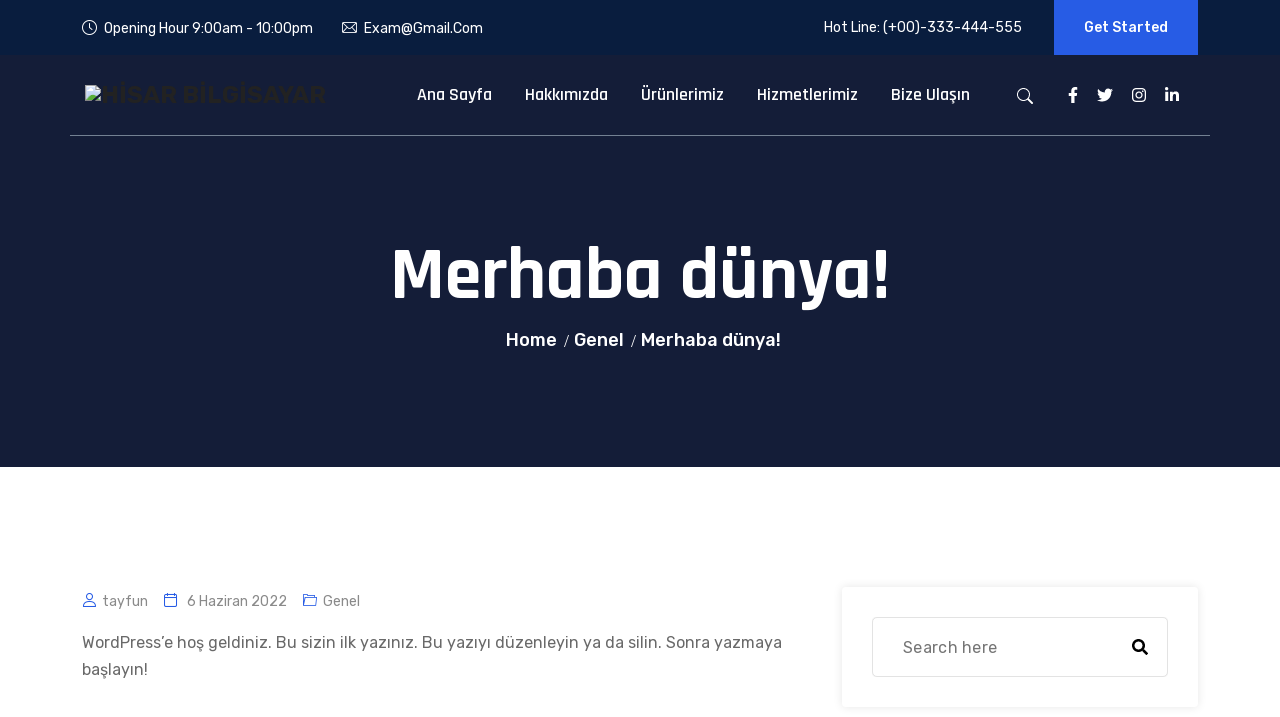

--- FILE ---
content_type: text/html; charset=UTF-8
request_url: https://hisartr.com/merhaba-dunya/
body_size: 12108
content:
<!doctype html>
<html lang="tr">

<head>
    <meta charset="UTF-8">
    <meta name="viewport" content="width=device-width, initial-scale=1">
    <link rel="profile" href="https://gmpg.org/xfn/11">

    <title>Merhaba dünya! &#8211; HİSAR BİLGİSAYAR</title>
<meta name='robots' content='max-image-preview:large' />
<link rel='dns-prefetch' href='//www.googletagmanager.com' />
<link rel='dns-prefetch' href='//use.fontawesome.com' />
<link rel='dns-prefetch' href='//fonts.googleapis.com' />
<link rel="alternate" type="application/rss+xml" title="HİSAR BİLGİSAYAR &raquo; akışı" href="https://hisartr.com/feed/" />
<link rel="alternate" type="application/rss+xml" title="HİSAR BİLGİSAYAR &raquo; yorum akışı" href="https://hisartr.com/comments/feed/" />
<link rel="alternate" type="application/rss+xml" title="HİSAR BİLGİSAYAR &raquo; Merhaba dünya! yorum akışı" href="https://hisartr.com/merhaba-dunya/feed/" />
<link rel="alternate" title="oEmbed (JSON)" type="application/json+oembed" href="https://hisartr.com/wp-json/oembed/1.0/embed?url=https%3A%2F%2Fhisartr.com%2Fmerhaba-dunya%2F" />
<link rel="alternate" title="oEmbed (XML)" type="text/xml+oembed" href="https://hisartr.com/wp-json/oembed/1.0/embed?url=https%3A%2F%2Fhisartr.com%2Fmerhaba-dunya%2F&#038;format=xml" />
		<!-- This site uses the Google Analytics by MonsterInsights plugin v9.5.3 - Using Analytics tracking - https://www.monsterinsights.com/ -->
		<!-- Note: MonsterInsights is not currently configured on this site. The site owner needs to authenticate with Google Analytics in the MonsterInsights settings panel. -->
					<!-- No tracking code set -->
				<!-- / Google Analytics by MonsterInsights -->
		<style id='wp-img-auto-sizes-contain-inline-css' type='text/css'>
img:is([sizes=auto i],[sizes^="auto," i]){contain-intrinsic-size:3000px 1500px}
/*# sourceURL=wp-img-auto-sizes-contain-inline-css */
</style>
<style id='wp-emoji-styles-inline-css' type='text/css'>

	img.wp-smiley, img.emoji {
		display: inline !important;
		border: none !important;
		box-shadow: none !important;
		height: 1em !important;
		width: 1em !important;
		margin: 0 0.07em !important;
		vertical-align: -0.1em !important;
		background: none !important;
		padding: 0 !important;
	}
/*# sourceURL=wp-emoji-styles-inline-css */
</style>
<link rel='stylesheet' id='wp-block-library-css' href='https://hisartr.com/wp-includes/css/dist/block-library/style.min.css?ver=6.9' type='text/css' media='all' />
<style id='wp-block-paragraph-inline-css' type='text/css'>
.is-small-text{font-size:.875em}.is-regular-text{font-size:1em}.is-large-text{font-size:2.25em}.is-larger-text{font-size:3em}.has-drop-cap:not(:focus):first-letter{float:left;font-size:8.4em;font-style:normal;font-weight:100;line-height:.68;margin:.05em .1em 0 0;text-transform:uppercase}body.rtl .has-drop-cap:not(:focus):first-letter{float:none;margin-left:.1em}p.has-drop-cap.has-background{overflow:hidden}:root :where(p.has-background){padding:1.25em 2.375em}:where(p.has-text-color:not(.has-link-color)) a{color:inherit}p.has-text-align-left[style*="writing-mode:vertical-lr"],p.has-text-align-right[style*="writing-mode:vertical-rl"]{rotate:180deg}
/*# sourceURL=https://hisartr.com/wp-includes/blocks/paragraph/style.min.css */
</style>
<style id='global-styles-inline-css' type='text/css'>
:root{--wp--preset--aspect-ratio--square: 1;--wp--preset--aspect-ratio--4-3: 4/3;--wp--preset--aspect-ratio--3-4: 3/4;--wp--preset--aspect-ratio--3-2: 3/2;--wp--preset--aspect-ratio--2-3: 2/3;--wp--preset--aspect-ratio--16-9: 16/9;--wp--preset--aspect-ratio--9-16: 9/16;--wp--preset--color--black: #000000;--wp--preset--color--cyan-bluish-gray: #abb8c3;--wp--preset--color--white: #ffffff;--wp--preset--color--pale-pink: #f78da7;--wp--preset--color--vivid-red: #cf2e2e;--wp--preset--color--luminous-vivid-orange: #ff6900;--wp--preset--color--luminous-vivid-amber: #fcb900;--wp--preset--color--light-green-cyan: #7bdcb5;--wp--preset--color--vivid-green-cyan: #00d084;--wp--preset--color--pale-cyan-blue: #8ed1fc;--wp--preset--color--vivid-cyan-blue: #0693e3;--wp--preset--color--vivid-purple: #9b51e0;--wp--preset--gradient--vivid-cyan-blue-to-vivid-purple: linear-gradient(135deg,rgb(6,147,227) 0%,rgb(155,81,224) 100%);--wp--preset--gradient--light-green-cyan-to-vivid-green-cyan: linear-gradient(135deg,rgb(122,220,180) 0%,rgb(0,208,130) 100%);--wp--preset--gradient--luminous-vivid-amber-to-luminous-vivid-orange: linear-gradient(135deg,rgb(252,185,0) 0%,rgb(255,105,0) 100%);--wp--preset--gradient--luminous-vivid-orange-to-vivid-red: linear-gradient(135deg,rgb(255,105,0) 0%,rgb(207,46,46) 100%);--wp--preset--gradient--very-light-gray-to-cyan-bluish-gray: linear-gradient(135deg,rgb(238,238,238) 0%,rgb(169,184,195) 100%);--wp--preset--gradient--cool-to-warm-spectrum: linear-gradient(135deg,rgb(74,234,220) 0%,rgb(151,120,209) 20%,rgb(207,42,186) 40%,rgb(238,44,130) 60%,rgb(251,105,98) 80%,rgb(254,248,76) 100%);--wp--preset--gradient--blush-light-purple: linear-gradient(135deg,rgb(255,206,236) 0%,rgb(152,150,240) 100%);--wp--preset--gradient--blush-bordeaux: linear-gradient(135deg,rgb(254,205,165) 0%,rgb(254,45,45) 50%,rgb(107,0,62) 100%);--wp--preset--gradient--luminous-dusk: linear-gradient(135deg,rgb(255,203,112) 0%,rgb(199,81,192) 50%,rgb(65,88,208) 100%);--wp--preset--gradient--pale-ocean: linear-gradient(135deg,rgb(255,245,203) 0%,rgb(182,227,212) 50%,rgb(51,167,181) 100%);--wp--preset--gradient--electric-grass: linear-gradient(135deg,rgb(202,248,128) 0%,rgb(113,206,126) 100%);--wp--preset--gradient--midnight: linear-gradient(135deg,rgb(2,3,129) 0%,rgb(40,116,252) 100%);--wp--preset--font-size--small: 13px;--wp--preset--font-size--medium: 20px;--wp--preset--font-size--large: 36px;--wp--preset--font-size--x-large: 42px;--wp--preset--spacing--20: 0.44rem;--wp--preset--spacing--30: 0.67rem;--wp--preset--spacing--40: 1rem;--wp--preset--spacing--50: 1.5rem;--wp--preset--spacing--60: 2.25rem;--wp--preset--spacing--70: 3.38rem;--wp--preset--spacing--80: 5.06rem;--wp--preset--shadow--natural: 6px 6px 9px rgba(0, 0, 0, 0.2);--wp--preset--shadow--deep: 12px 12px 50px rgba(0, 0, 0, 0.4);--wp--preset--shadow--sharp: 6px 6px 0px rgba(0, 0, 0, 0.2);--wp--preset--shadow--outlined: 6px 6px 0px -3px rgb(255, 255, 255), 6px 6px rgb(0, 0, 0);--wp--preset--shadow--crisp: 6px 6px 0px rgb(0, 0, 0);}:where(.is-layout-flex){gap: 0.5em;}:where(.is-layout-grid){gap: 0.5em;}body .is-layout-flex{display: flex;}.is-layout-flex{flex-wrap: wrap;align-items: center;}.is-layout-flex > :is(*, div){margin: 0;}body .is-layout-grid{display: grid;}.is-layout-grid > :is(*, div){margin: 0;}:where(.wp-block-columns.is-layout-flex){gap: 2em;}:where(.wp-block-columns.is-layout-grid){gap: 2em;}:where(.wp-block-post-template.is-layout-flex){gap: 1.25em;}:where(.wp-block-post-template.is-layout-grid){gap: 1.25em;}.has-black-color{color: var(--wp--preset--color--black) !important;}.has-cyan-bluish-gray-color{color: var(--wp--preset--color--cyan-bluish-gray) !important;}.has-white-color{color: var(--wp--preset--color--white) !important;}.has-pale-pink-color{color: var(--wp--preset--color--pale-pink) !important;}.has-vivid-red-color{color: var(--wp--preset--color--vivid-red) !important;}.has-luminous-vivid-orange-color{color: var(--wp--preset--color--luminous-vivid-orange) !important;}.has-luminous-vivid-amber-color{color: var(--wp--preset--color--luminous-vivid-amber) !important;}.has-light-green-cyan-color{color: var(--wp--preset--color--light-green-cyan) !important;}.has-vivid-green-cyan-color{color: var(--wp--preset--color--vivid-green-cyan) !important;}.has-pale-cyan-blue-color{color: var(--wp--preset--color--pale-cyan-blue) !important;}.has-vivid-cyan-blue-color{color: var(--wp--preset--color--vivid-cyan-blue) !important;}.has-vivid-purple-color{color: var(--wp--preset--color--vivid-purple) !important;}.has-black-background-color{background-color: var(--wp--preset--color--black) !important;}.has-cyan-bluish-gray-background-color{background-color: var(--wp--preset--color--cyan-bluish-gray) !important;}.has-white-background-color{background-color: var(--wp--preset--color--white) !important;}.has-pale-pink-background-color{background-color: var(--wp--preset--color--pale-pink) !important;}.has-vivid-red-background-color{background-color: var(--wp--preset--color--vivid-red) !important;}.has-luminous-vivid-orange-background-color{background-color: var(--wp--preset--color--luminous-vivid-orange) !important;}.has-luminous-vivid-amber-background-color{background-color: var(--wp--preset--color--luminous-vivid-amber) !important;}.has-light-green-cyan-background-color{background-color: var(--wp--preset--color--light-green-cyan) !important;}.has-vivid-green-cyan-background-color{background-color: var(--wp--preset--color--vivid-green-cyan) !important;}.has-pale-cyan-blue-background-color{background-color: var(--wp--preset--color--pale-cyan-blue) !important;}.has-vivid-cyan-blue-background-color{background-color: var(--wp--preset--color--vivid-cyan-blue) !important;}.has-vivid-purple-background-color{background-color: var(--wp--preset--color--vivid-purple) !important;}.has-black-border-color{border-color: var(--wp--preset--color--black) !important;}.has-cyan-bluish-gray-border-color{border-color: var(--wp--preset--color--cyan-bluish-gray) !important;}.has-white-border-color{border-color: var(--wp--preset--color--white) !important;}.has-pale-pink-border-color{border-color: var(--wp--preset--color--pale-pink) !important;}.has-vivid-red-border-color{border-color: var(--wp--preset--color--vivid-red) !important;}.has-luminous-vivid-orange-border-color{border-color: var(--wp--preset--color--luminous-vivid-orange) !important;}.has-luminous-vivid-amber-border-color{border-color: var(--wp--preset--color--luminous-vivid-amber) !important;}.has-light-green-cyan-border-color{border-color: var(--wp--preset--color--light-green-cyan) !important;}.has-vivid-green-cyan-border-color{border-color: var(--wp--preset--color--vivid-green-cyan) !important;}.has-pale-cyan-blue-border-color{border-color: var(--wp--preset--color--pale-cyan-blue) !important;}.has-vivid-cyan-blue-border-color{border-color: var(--wp--preset--color--vivid-cyan-blue) !important;}.has-vivid-purple-border-color{border-color: var(--wp--preset--color--vivid-purple) !important;}.has-vivid-cyan-blue-to-vivid-purple-gradient-background{background: var(--wp--preset--gradient--vivid-cyan-blue-to-vivid-purple) !important;}.has-light-green-cyan-to-vivid-green-cyan-gradient-background{background: var(--wp--preset--gradient--light-green-cyan-to-vivid-green-cyan) !important;}.has-luminous-vivid-amber-to-luminous-vivid-orange-gradient-background{background: var(--wp--preset--gradient--luminous-vivid-amber-to-luminous-vivid-orange) !important;}.has-luminous-vivid-orange-to-vivid-red-gradient-background{background: var(--wp--preset--gradient--luminous-vivid-orange-to-vivid-red) !important;}.has-very-light-gray-to-cyan-bluish-gray-gradient-background{background: var(--wp--preset--gradient--very-light-gray-to-cyan-bluish-gray) !important;}.has-cool-to-warm-spectrum-gradient-background{background: var(--wp--preset--gradient--cool-to-warm-spectrum) !important;}.has-blush-light-purple-gradient-background{background: var(--wp--preset--gradient--blush-light-purple) !important;}.has-blush-bordeaux-gradient-background{background: var(--wp--preset--gradient--blush-bordeaux) !important;}.has-luminous-dusk-gradient-background{background: var(--wp--preset--gradient--luminous-dusk) !important;}.has-pale-ocean-gradient-background{background: var(--wp--preset--gradient--pale-ocean) !important;}.has-electric-grass-gradient-background{background: var(--wp--preset--gradient--electric-grass) !important;}.has-midnight-gradient-background{background: var(--wp--preset--gradient--midnight) !important;}.has-small-font-size{font-size: var(--wp--preset--font-size--small) !important;}.has-medium-font-size{font-size: var(--wp--preset--font-size--medium) !important;}.has-large-font-size{font-size: var(--wp--preset--font-size--large) !important;}.has-x-large-font-size{font-size: var(--wp--preset--font-size--x-large) !important;}
/*# sourceURL=global-styles-inline-css */
</style>

<style id='classic-theme-styles-inline-css' type='text/css'>
/*! This file is auto-generated */
.wp-block-button__link{color:#fff;background-color:#32373c;border-radius:9999px;box-shadow:none;text-decoration:none;padding:calc(.667em + 2px) calc(1.333em + 2px);font-size:1.125em}.wp-block-file__button{background:#32373c;color:#fff;text-decoration:none}
/*# sourceURL=/wp-includes/css/classic-themes.min.css */
</style>
<link rel='stylesheet' id='wp-components-css' href='https://hisartr.com/wp-includes/css/dist/components/style.min.css?ver=6.9' type='text/css' media='all' />
<link rel='stylesheet' id='wp-preferences-css' href='https://hisartr.com/wp-includes/css/dist/preferences/style.min.css?ver=6.9' type='text/css' media='all' />
<link rel='stylesheet' id='wp-block-editor-css' href='https://hisartr.com/wp-includes/css/dist/block-editor/style.min.css?ver=6.9' type='text/css' media='all' />
<link rel='stylesheet' id='popup-maker-block-library-style-css' href='https://hisartr.com/wp-content/plugins/popup-maker/dist/packages/block-library-style.css?ver=dbea705cfafe089d65f1' type='text/css' media='all' />
<link rel='stylesheet' id='contact-form-7-css' href='https://hisartr.com/wp-content/plugins/contact-form-7/includes/css/styles.css?ver=6.0.6' type='text/css' media='all' />
<link rel='stylesheet' id='fa5-css' href='https://use.fontawesome.com/releases/v5.13.0/css/all.css?ver=5.13.0' type='text/css' media='all' />
<link rel='stylesheet' id='fa5-v4-shims-css' href='https://use.fontawesome.com/releases/v5.13.0/css/v4-shims.css?ver=5.13.0' type='text/css' media='all' />
<link rel='stylesheet' id='bootstrap-css' href='https://hisartr.com/wp-content/plugins/itechie-core/assets/css/bootstrap.min.css?ver=1.0.0' type='text/css' media='all' />
<link rel='stylesheet' id='animate-css' href='https://hisartr.com/wp-content/plugins/itechie-core/assets/css/animate.min.css?ver=1.0.0' type='text/css' media='all' />
<link rel='stylesheet' id='nice-select-css' href='https://hisartr.com/wp-content/plugins/itechie-core/assets/css/nice-select.min.css?ver=1.0.0' type='text/css' media='all' />
<link rel='stylesheet' id='magnific-css' href='https://hisartr.com/wp-content/plugins/itechie-core/assets/css/magnific.min.css?ver=1.0.0' type='text/css' media='all' />
<link rel='stylesheet' id='owl-css' href='https://hisartr.com/wp-content/plugins/itechie-core/assets/css/owl.min.css?ver=1.0.0' type='text/css' media='all' />
<link rel='stylesheet' id='slick-css' href='https://hisartr.com/wp-content/plugins/itechie-core/assets/css/slick.min.css?ver=1.0.0' type='text/css' media='all' />
<link rel='stylesheet' id='itechie-main-style-css' href='https://hisartr.com/wp-content/plugins/itechie-core/assets/css/style.css?ver=1.0.0' type='text/css' media='all' />
<link rel='stylesheet' id='itechie-font-css' href='//fonts.googleapis.com/css?family=Rajdhani%3A400%2C400i%2C500%2C400ii%2C600%2C600i%2C700%2C700i%7CRubik%3A400%2C400i%2C500%2C500i%2C600%2C600i%2C700%2C700i%26subset%3Dlatin%2Clatin-ext&#038;ver=1.0.3' type='text/css' media='all' />
<link rel='stylesheet' id='itechie-custom-icon-css' href='https://hisartr.com/wp-content/themes/itechie/assets/css/custom-icon.css?ver=1.0.3' type='text/css' media='all' />
<link rel='stylesheet' id='fontawesome-css' href='https://hisartr.com/wp-content/themes/itechie/assets/css/fontawesome.min.css?ver=1.0.3' type='text/css' media='all' />
<link rel='stylesheet' id='itechie-responsive-css' href='https://hisartr.com/wp-content/themes/itechie/assets/css/responsive.css?ver=1.0.3' type='text/css' media='all' />
<link rel='stylesheet' id='itechie-style-css' href='https://hisartr.com/wp-content/themes/itechie/style.css?ver=6.9' type='text/css' media='all' />
<style id='itechie-style-inline-css' type='text/css'>
		.banner-bg-img{
		background-image:url( https://themes.solverwp.com/wp-content/uploads/2022/03/Group-81.svg );
		}

					:root {
			--main-color: #275ce5;
			}

/*# sourceURL=itechie-style-inline-css */
</style>
<link rel='stylesheet' id='csf-google-web-fonts-css' href='//fonts.googleapis.com/css?family=Rubik:400&#038;display=swap' type='text/css' media='all' />
<link rel='stylesheet' id='font-et-line-css' href='https://hisartr.com/wp-content/plugins/itechie-core/assets/css/custom-icon.css?ver=6.9' type='text/css' media='all' />
<script type="text/javascript" src="https://hisartr.com/wp-includes/js/jquery/jquery.min.js?ver=3.7.1" id="jquery-core-js"></script>
<script type="text/javascript" src="https://hisartr.com/wp-includes/js/jquery/jquery-migrate.min.js?ver=3.4.1" id="jquery-migrate-js"></script>

<!-- Site Kit tarafından eklenen Google etiketi (gtag.js) snippet&#039;i -->

<!-- Google Analytics snippet added by Site Kit -->
<script type="text/javascript" src="https://www.googletagmanager.com/gtag/js?id=G-BZG66LZYY2" id="google_gtagjs-js" async></script>
<script type="text/javascript" id="google_gtagjs-js-after">
/* <![CDATA[ */
window.dataLayer = window.dataLayer || [];function gtag(){dataLayer.push(arguments);}
gtag("set","linker",{"domains":["hisartr.com"]});
gtag("js", new Date());
gtag("set", "developer_id.dZTNiMT", true);
gtag("config", "G-BZG66LZYY2");
//# sourceURL=google_gtagjs-js-after
/* ]]> */
</script>

<!-- Site Kit tarafından eklenen Google etiketi (gtag.js) snippet&#039;ini sonlandırın -->
<link rel="https://api.w.org/" href="https://hisartr.com/wp-json/" /><link rel="alternate" title="JSON" type="application/json" href="https://hisartr.com/wp-json/wp/v2/posts/1" /><link rel="EditURI" type="application/rsd+xml" title="RSD" href="https://hisartr.com/xmlrpc.php?rsd" />
<meta name="generator" content="WordPress 6.9" />
<link rel="canonical" href="https://hisartr.com/merhaba-dunya/" />
<link rel='shortlink' href='https://hisartr.com/?p=1' />
<meta name="generator" content="Site Kit by Google 1.154.0" /><link rel="pingback" href="https://hisartr.com/xmlrpc.php">
<!-- Site Kit tarafından eklenen Google AdSense meta etiketleri -->
<meta name="google-adsense-platform-account" content="ca-host-pub-2644536267352236">
<meta name="google-adsense-platform-domain" content="sitekit.withgoogle.com">
<!-- Site Kit tarafından eklenen Google AdSense meta etiketlerine son verin -->
<meta name="generator" content="Elementor 3.29.2; features: additional_custom_breakpoints, e_local_google_fonts; settings: css_print_method-external, google_font-enabled, font_display-auto">
<style type="text/css">.recentcomments a{display:inline !important;padding:0 !important;margin:0 !important;}</style>			<style>
				.e-con.e-parent:nth-of-type(n+4):not(.e-lazyloaded):not(.e-no-lazyload),
				.e-con.e-parent:nth-of-type(n+4):not(.e-lazyloaded):not(.e-no-lazyload) * {
					background-image: none !important;
				}
				@media screen and (max-height: 1024px) {
					.e-con.e-parent:nth-of-type(n+3):not(.e-lazyloaded):not(.e-no-lazyload),
					.e-con.e-parent:nth-of-type(n+3):not(.e-lazyloaded):not(.e-no-lazyload) * {
						background-image: none !important;
					}
				}
				@media screen and (max-height: 640px) {
					.e-con.e-parent:nth-of-type(n+2):not(.e-lazyloaded):not(.e-no-lazyload),
					.e-con.e-parent:nth-of-type(n+2):not(.e-lazyloaded):not(.e-no-lazyload) * {
						background-image: none !important;
					}
				}
			</style>
			<style type="text/css">h1, h2, h3, h4, h5, h6{color:#201654;}p,.single-blog-inner .single-blog-details p{color:#696969;}</style><link rel="icon" href="https://hisartr.com/wp-content/uploads/2022/02/cropped-logo-80x80.png" sizes="32x32" />
<link rel="icon" href="https://hisartr.com/wp-content/uploads/2022/02/cropped-logo-300x300.png" sizes="192x192" />
<link rel="apple-touch-icon" href="https://hisartr.com/wp-content/uploads/2022/02/cropped-logo-300x300.png" />
<meta name="msapplication-TileImage" content="https://hisartr.com/wp-content/uploads/2022/02/cropped-logo-300x300.png" />
		<style type="text/css" id="wp-custom-css">
			/* alamgir */
.footer-area .widget_subscribe button:after {
	content: "\f061";
	position: absolute;
	right: 0;
	font-family: "Font Awesome 5 Free";
	font-weight: 900;
}

.navbar-top.style-3 ul li p span,
.navbar-top.style-3 ul li p svg,
.navbar-top.style-3 ul li p i {
	color: #fff;
}

@media all and (max-width: 1599px) {
		.home-2-counter .single-exp-inner.style-white h2 {
			font-size: 40px !important;
	}
	.home-2-counter .section-title {
		margin-bottom: 40px;
	}
}

@media all and (max-width: 991px) {
	.navbar {
    padding: 4px 0;
	}
	.toggle-btn {
		top: 2px;
	}
	
	.testimonial-nav-slider-2 {
		left: 63% !important;
		bottom: 120px !important;
	}
}
@media all and (max-width: 767px) {
		.testimonial-nav-slider-2 {
    left: 20px !important;
	}
	.testimonial-thumb-2 .single-testimonial-inner .details {
			padding: 30px 20px 124px;
	}
	.testimonial-thumb-2 .thumb .quote-wrap {
    left: -20px;
    right: auto;
    bottom: -20px;
}
}
@media all and (max-width: 575px){
		.td-search-popup.active .search-form {
			visibility: visible;
			opacity: 1;
			width: 90%;
			z-index: 9999;
	}
	.banner-inner.style-white .content br {
		display: none;
	}

}

.bl-gray-1 {
	border-left: 1px solid #CDD1D8;
	padding-left: 20px;
}
.home-2-counter .single-exp-inner.style-white h2 {
	font-size: 80px;
	line-height: 1;
	font-weight: 700;
}
.home-2-counter .section-title {
	margin-bottom: 80px;
}
.navbar-top ul li p,
.navbar-top ul li a {
	text-transform: capitalize;
}
.navbar-top ul li p i {
  margin-right: 7px;
	float: left;
	margin-top: 0px;
	font-size: 15px;
}
.itechie-footer-builder .mc4wp-response {
    position: absolute;
    bottom: 0;
    font-size: 13px;
    color: #fff;
}
.itechie-footer-builder .mc4wp-response p {
    color: #fff;

}

.single-testimonial-inner.style-two.text-center {
    margin-top: 0;
}

.navbar-area .nav-container .logo a img{
	max-width:300px;
}
		</style>
		<link rel='stylesheet' id='elementor-frontend-css' href='https://hisartr.com/wp-content/plugins/elementor/assets/css/frontend.min.css?ver=3.29.2' type='text/css' media='all' />
<link rel='stylesheet' id='elementor-post-344-css' href='https://hisartr.com/wp-content/uploads/elementor/css/post-344.css?ver=1749566918' type='text/css' media='all' />
<link rel='stylesheet' id='elementor-icons-css' href='https://hisartr.com/wp-content/plugins/elementor/assets/lib/eicons/css/elementor-icons.min.css?ver=5.40.0' type='text/css' media='all' />
<link rel='stylesheet' id='elementor-post-7-css' href='https://hisartr.com/wp-content/uploads/elementor/css/post-7.css?ver=1749566891' type='text/css' media='all' />
<link rel='stylesheet' id='elementor-gf-local-roboto-css' href='https://hisartr.com/wp-content/uploads/elementor/google-fonts/css/roboto.css?ver=1749566911' type='text/css' media='all' />
<link rel='stylesheet' id='elementor-gf-local-robotoslab-css' href='https://hisartr.com/wp-content/uploads/elementor/google-fonts/css/robotoslab.css?ver=1749566918' type='text/css' media='all' />
</head>

<body class="wp-singular post-template-default single single-post postid-1 single-format-standard wp-theme-itechie itechie-core elementor-default elementor-kit-7">
        <div id="page" class="site">
        <a class="skip-link screen-reader-text" href="#content">Skip to content</a>

        <div class="itechie-header-builder">
    		<div data-elementor-type="wp-post" data-elementor-id="959" class="elementor elementor-959">
						<section class="elementor-section elementor-top-section elementor-element elementor-element-250ad1c9 elementor-section-full_width elementor-section-height-default elementor-section-height-default" data-id="250ad1c9" data-element_type="section">
						<div class="elementor-container elementor-column-gap-no">
					<div class="elementor-column elementor-col-100 elementor-top-column elementor-element elementor-element-11a3f4d2" data-id="11a3f4d2" data-element_type="column">
			<div class="elementor-widget-wrap elementor-element-populated">
						<div class="elementor-element elementor-element-629e58f5 elementor-widget elementor-widget-itechie-Header-widget" data-id="629e58f5" data-element_type="widget" data-widget_type="itechie-Header-widget.default">
				<div class="elementor-widget-container">
					    <!-- navbar start -->
    <div class="navbar-top style-3">
        <div class="container">
            <div class="row">
                                    <div class="col-lg-6 col-md-8 align-self-center">
                        <ul class="topbar-right text-md-start text-center">
                                                            <li>
                                    <p><i class=" icomoon-time"></i>Opening Hour 9:00am - 10:00pm</p>
                                </li>
                                                            <li>
                                    <p><i class=" icomoon-mail"></i> exam@gmail.com</p>
                                </li>
                                                    </ul>
                    </div>
                                <div class="col-lg-6 col-md-4 d-none d-md-block">
                    <ul class="topbar-right text-md-end text-center">
                                                    <li class="d-none d-lg-inline-block">
                                <p>Hot Line: (+00)-333-444-555</p>
                            </li>
                                                                            <li>
                                <a class="btn btn-base" href="#">Get Started</a>
                            </li>
                                            </ul>
                </div>
            </div>
        </div>
    </div>
    <nav class="navbar navbar-area navbar-area-3 navbar-expand-lg">
        <div class="container nav-container">
            <div class="responsive-mobile-menu">
                <button class="menu toggle-btn d-block d-lg-none" data-target="#itech_main_menu" aria-expanded="false" aria-label="Toggle navigation">
                    <span class="icon-left"></span>
                    <span class="icon-right"></span>
                </button>
            </div>
            <div class="logo">
                <a class="d-none d-lg-inline-block" href="https://hisartr.com/">
                                            <img width="100" height="54" src="https://themes.solverwp.com/wp-content/uploads/2022/02/logo-2.png" alt="HİSAR BİLGİSAYAR">
                                    </a>
                <a class="d-lg-none d-inline-block" href="https://hisartr.com/">
                                            <img width="100" height="54" src="https://themes.solverwp.com/wp-content/uploads/2022/01/logo-1.png" alt="HİSAR BİLGİSAYAR">
                                    </a>
            </div>
                            <div class="nav-right-part nav-right-part-mobile">
                    <a class="search-bar-btn" href="#">
                        <i class="fa fa-search"></i>
                    </a>
                </div>
                        <div class="collapse navbar-collapse" id="itech_main_menu">
                <ul id="menu-main" class="navbar-nav menu-open text-lg-end"><li id="menu-item-1828" class="menu-item menu-item-type-custom menu-item-object-custom menu-item-1828"><a href="#">ana sayfa</a></li>
<li id="menu-item-1829" class="menu-item menu-item-type-custom menu-item-object-custom menu-item-1829"><a href="#">hakkımızda</a></li>
<li id="menu-item-1830" class="menu-item menu-item-type-custom menu-item-object-custom menu-item-1830"><a href="#">ürünlerimiz</a></li>
<li id="menu-item-1831" class="menu-item menu-item-type-custom menu-item-object-custom menu-item-1831"><a href="#">hizmetlerimiz</a></li>
<li id="menu-item-1880" class="menu-item menu-item-type-post_type menu-item-object-page menu-item-1880"><a href="https://hisartr.com/iletisim/">Bize Ulaşın</a></li>
</ul>            </div>
            <div class="nav-right-part nav-right-part-desktop align-self-center">
                                    <a class="search-bar-btn" href="#">
                        <svg xmlns="http://www.w3.org/2000/svg" width="16.087" height="16.087" viewBox="0 0 16.087 16.087">
                            <g id="Search" transform="translate(-991 -113)">
                                <path id="Vector" d="M11.806,10.4a6.535,6.535,0,1,0-1.4,1.406h0a1.163,1.163,0,0,0,.1.116l3.871,3.871a1.006,1.006,0,0,0,1.423-1.422L11.922,10.5a1.02,1.02,0,0,0-.116-.1Zm.259-3.865a5.53,5.53,0,1,1-1.62-3.911A5.531,5.531,0,0,1,12.066,6.534Z" transform="translate(991 113)" fill="#fff" />
                            </g>
                        </svg>
                    </a>
                                                    <span class="social-area mx-3">
                                                    <a href="#"><i class="fab fa-facebook-f" aria-hidden="true"></i></a>
                                                    <a href="#"><i class="fab fa-twitter" aria-hidden="true"></i></a>
                                                    <a href="#"><i class="fab fa-instagram" aria-hidden="true"></i></a>
                                                    <a href="#"><i class="fab fa-linkedin-in" aria-hidden="true"></i></a>
                                            </span>
                            </div>
        </div>
    </nav>
    <!-- navbar end -->
				</div>
				</div>
					</div>
		</div>
					</div>
		</section>
				</div>
		</div>
        <div id="content" class="site-content">

            
				<div class="breadcrumb-area bg-black bg-relative">
					<div class="banner-bg-img"></div>
					<div class="container">
						<div class="row justify-content-center">
							<div class="col-12">
								<div class="breadcrumb-inner text-center">
									<h2 class="page-title">Merhaba dünya!</h2><ul class="page-list"><li><a href="https://hisartr.com/  " rel="v:url">Home</a></li> <li><a rel="v:url" href="https://hisartr.com/category/genel/">Genel</a></li> <li class="current">Merhaba dünya!</li> </ul>
								</div>
							</div>
						</div>
					</div>
				</div>
<div id="primary" class="content-area itechie-blog-details">
    <main id="main" class="site-main">
        <div class="blog-area pd-top-120 pd-bottom-120">
            <div class="container">
                <div class="row">
                    <div class="col-lg-8">
                        <div class="blog-details-page-content">
                            <article id="post-1" class="post-1 post type-post status-publish format-standard hentry category-genel">

	<div class="single-blog-inner ">

		
		<div class="details">
							<ul class="blog-meta">
					<li><span class="byline"> <span class="author vcard"><i aria-hidden="true" class=" icomoon-user-2"></i><a class="url fn n" href="https://hisartr.com/author/tayfun/">tayfun</a></span></span></li>
					<li><span class="date"><i aria-hidden="true" class=" icomoon-calendar-2"></i> <a href="https://hisartr.com/merhaba-dunya/" rel="bookmark"><time class="entry-date published updated" datetime="2022-06-06T09:30:12+03:00">6 Haziran 2022</time></a></span></li>
											<li><i aria-hidden="true" class=" icomoon-folder-2"></i><a href="https://hisartr.com/category/genel/" rel="category tag">Genel</a></li>
									</ul>
						
<p>WordPress&#8217;e hoş geldiniz. Bu sizin ilk yazınız. Bu yazıyı düzenleyin ya da silin. Sonra yazmaya başlayın!</p>

			<footer class="entry-footer">
							</footer><!-- .entry-footer -->


		</div>
	</div>

</article>
<div id="comments" class="blog-comment">

		<div class="blog-comment-form">
			<div id="respond" class="comment-respond">
		<div class="mb-2"><h3 class="mb-0">Leave A Comment <small><a rel="nofollow" id="cancel-comment-reply-link" href="/merhaba-dunya/#respond" style="display:none;">Cancel</a></small></h3></div><p class="must-log-in">Yorum yapabilmek için <a href="https://hisartr.com/yonetim/?redirect_to=https%3A%2F%2Fhisartr.com%2Fmerhaba-dunya%2F">oturum açmalısınız</a>.</p>	</div><!-- #respond -->
		</div> <!-- comment fomr -->
</div><!-- #comments -->                        </div>
                    </div>
                                            <div class="col-lg-4">
                            
<div class="td-sidebar">
	<div id="search-2" class="widget widget_search widget-border"><form action="https://hisartr.com/" method="get">
    <div class="widget-search">
        <div class="single-search-inner">
            <input type="text" placeholder="Search here" name="s" value="">
            <button><i class="fa fa-search"></i></button>
        </div>
    </div>
</form></div>
		<div id="recent-posts-2" class="widget widget_recent_entries widget-border">
		<h4 class="widget-title">Son Yazılar</h4>
		<ul>
											<li>
					<a href="https://hisartr.com/merhaba-dunya/" aria-current="page">Merhaba dünya!</a>
									</li>
					</ul>

		</div><div id="recent-comments-2" class="widget widget_recent_comments widget-border"><h4 class="widget-title">Son yorumlar</h4><ul id="recentcomments"></ul></div><div id="archives-2" class="widget widget_archive widget-border"><h4 class="widget-title">Arşivler</h4>
			<ul>
					<li><a href='https://hisartr.com/2022/06/'>Haziran 2022</a></li>
			</ul>

			</div><div id="categories-2" class="widget widget_categories widget-border"><h4 class="widget-title">Kategoriler</h4>
			<ul>
					<li class="cat-item cat-item-1"><a href="https://hisartr.com/category/genel/">Genel</a>
</li>
			</ul>

			</div><div id="meta-2" class="widget widget_meta widget-border"><h4 class="widget-title">Üst veri</h4>
		<ul>
						<li><a href="https://hisartr.com/yonetim/">Oturum aç</a></li>
			<li><a href="https://hisartr.com/feed/">Kayıt akışı</a></li>
			<li><a href="https://hisartr.com/comments/feed/">Yorum akışı</a></li>

			<li><a href="https://tr.wordpress.org/">WordPress.org</a></li>
		</ul>

		</div><div id="itechie_recent_post_widget-1" class="widget widget-recent-post widget-border"><h4 class="widget-title">Recent News </h4>      <ul>
                    <li>
              <div class="media">
                                <div class="media-body align-self-center">
                  <h6 class="title"><a href="https://hisartr.com/merhaba-dunya/">Merhaba dünya!</a></h6>
                  <div class="post-info"><i class="far fa-calendar-alt"></i><span>06 Haziran</span></div>
                </div>
              </div>
            </li>
              </ul>
</div></div><!-- #secondary -->                        </div>
                                    </div>
            </div>
        </div>
    </main><!-- #main -->
</div><!-- #primary -->

</div><!-- #content -->


<div class="itechie-footer-builder">
    		<div data-elementor-type="wp-post" data-elementor-id="344" class="elementor elementor-344">
						<section class="elementor-section elementor-top-section elementor-element elementor-element-5f54d1e elementor-section-full_width elementor-section-height-default elementor-section-height-default" data-id="5f54d1e" data-element_type="section" data-settings="{&quot;background_background&quot;:&quot;classic&quot;}">
						<div class="elementor-container elementor-column-gap-default">
					<div class="elementor-column elementor-col-100 elementor-top-column elementor-element elementor-element-3ae8bb1" data-id="3ae8bb1" data-element_type="column">
			<div class="elementor-widget-wrap elementor-element-populated">
						<div class="elementor-element elementor-element-69bb30f elementor-widget elementor-widget-text-editor" data-id="69bb30f" data-element_type="widget" data-widget_type="text-editor.default">
				<div class="elementor-widget-container">
									<p>2022 Hisar Bilgisayar &#8211; Tüm hakları saklıdır. Webmaster : <a href="https://www.denizsoft.net">Denizsoft</a></p>								</div>
				</div>
					</div>
		</div>
					</div>
		</section>
				</div>
		</div>
				<!-- back to top area start -->
				<div class="back-to-top">
					<span class="back-top"><i class="fa fa-angle-up"></i></span>
				</div>
				<!-- back to top area end -->

			</div><!-- #page -->

<script type="speculationrules">
{"prefetch":[{"source":"document","where":{"and":[{"href_matches":"/*"},{"not":{"href_matches":["/wp-*.php","/wp-admin/*","/wp-content/uploads/*","/wp-content/*","/wp-content/plugins/*","/wp-content/themes/itechie/*","/*\\?(.+)"]}},{"not":{"selector_matches":"a[rel~=\"nofollow\"]"}},{"not":{"selector_matches":".no-prefetch, .no-prefetch a"}}]},"eagerness":"conservative"}]}
</script>
			<div class="td-search-popup" id="td-search-popup">
				<form action="https://hisartr.com/" class="search-form">
					<div class="form-group">
						<input type="text" name="s" class="form-control" placeholder="Search....." value="">
					</div>
					<button type="submit" class="submit-btn"><i class="fa fa-search"></i></button>
				</form>
			</div>
			<div class="body-overlay" id="body-overlay"></div>
			<script>
				const lazyloadRunObserver = () => {
					const lazyloadBackgrounds = document.querySelectorAll( `.e-con.e-parent:not(.e-lazyloaded)` );
					const lazyloadBackgroundObserver = new IntersectionObserver( ( entries ) => {
						entries.forEach( ( entry ) => {
							if ( entry.isIntersecting ) {
								let lazyloadBackground = entry.target;
								if( lazyloadBackground ) {
									lazyloadBackground.classList.add( 'e-lazyloaded' );
								}
								lazyloadBackgroundObserver.unobserve( entry.target );
							}
						});
					}, { rootMargin: '200px 0px 200px 0px' } );
					lazyloadBackgrounds.forEach( ( lazyloadBackground ) => {
						lazyloadBackgroundObserver.observe( lazyloadBackground );
					} );
				};
				const events = [
					'DOMContentLoaded',
					'elementor/lazyload/observe',
				];
				events.forEach( ( event ) => {
					document.addEventListener( event, lazyloadRunObserver );
				} );
			</script>
			<script type="text/javascript" src="https://hisartr.com/wp-includes/js/dist/hooks.min.js?ver=dd5603f07f9220ed27f1" id="wp-hooks-js"></script>
<script type="text/javascript" src="https://hisartr.com/wp-includes/js/dist/i18n.min.js?ver=c26c3dc7bed366793375" id="wp-i18n-js"></script>
<script type="text/javascript" id="wp-i18n-js-after">
/* <![CDATA[ */
wp.i18n.setLocaleData( { 'text direction\u0004ltr': [ 'ltr' ] } );
//# sourceURL=wp-i18n-js-after
/* ]]> */
</script>
<script type="text/javascript" src="https://hisartr.com/wp-content/plugins/contact-form-7/includes/swv/js/index.js?ver=6.0.6" id="swv-js"></script>
<script type="text/javascript" id="contact-form-7-js-translations">
/* <![CDATA[ */
( function( domain, translations ) {
	var localeData = translations.locale_data[ domain ] || translations.locale_data.messages;
	localeData[""].domain = domain;
	wp.i18n.setLocaleData( localeData, domain );
} )( "contact-form-7", {"translation-revision-date":"2024-07-22 17:28:11+0000","generator":"GlotPress\/4.0.1","domain":"messages","locale_data":{"messages":{"":{"domain":"messages","plural-forms":"nplurals=2; plural=n > 1;","lang":"tr"},"This contact form is placed in the wrong place.":["Bu ileti\u015fim formu yanl\u0131\u015f yere yerle\u015ftirilmi\u015f."],"Error:":["Hata:"]}},"comment":{"reference":"includes\/js\/index.js"}} );
//# sourceURL=contact-form-7-js-translations
/* ]]> */
</script>
<script type="text/javascript" id="contact-form-7-js-before">
/* <![CDATA[ */
var wpcf7 = {
    "api": {
        "root": "https:\/\/hisartr.com\/wp-json\/",
        "namespace": "contact-form-7\/v1"
    }
};
//# sourceURL=contact-form-7-js-before
/* ]]> */
</script>
<script type="text/javascript" src="https://hisartr.com/wp-content/plugins/contact-form-7/includes/js/index.js?ver=6.0.6" id="contact-form-7-js"></script>
<script type="text/javascript" src="https://hisartr.com/wp-content/plugins/itechie-core/assets/js/bootstrap.min.js?ver=1.0.0" id="bootstrap-js"></script>
<script type="text/javascript" src="https://hisartr.com/wp-content/plugins/itechie-core/assets/js/nice-select.min.js?ver=1.0.0" id="nice-select-js"></script>
<script type="text/javascript" src="https://hisartr.com/wp-content/plugins/itechie-core/assets/js/magnific.min.js?ver=1.0.0" id="magnific-js"></script>
<script type="text/javascript" src="https://hisartr.com/wp-content/plugins/itechie-core/assets/js/owl.min.js?ver=1.0.0" id="owl-js"></script>
<script type="text/javascript" src="https://hisartr.com/wp-content/plugins/itechie-core/assets/js/slick.min.js?ver=1.0.0" id="slick-js"></script>
<script type="text/javascript" src="https://hisartr.com/wp-content/plugins/itechie-core/assets/js/tweenmax.min.js?ver=1.0.0" id="tweenmax-js"></script>
<script type="text/javascript" src="https://hisartr.com/wp-content/plugins/itechie-core/assets/js/isotope.min.js?ver=1.0.0" id="isotope-js"></script>
<script type="text/javascript" src="https://hisartr.com/wp-content/plugins/itechie-core/assets/js/imageload.min.js?ver=1.0.0" id="imageload-js"></script>
<script type="text/javascript" src="https://hisartr.com/wp-content/plugins/itechie-core/assets/js/elementor-script.js?ver=1.0.0" id="itechie-elementor-js-js"></script>
<script type="text/javascript" src="https://hisartr.com/wp-content/themes/itechie/assets/js/fontawesome.min.js?ver=1.0.3" id="fontawesome-js"></script>
<script type="text/javascript" src="https://hisartr.com/wp-content/themes/itechie/assets/js/main.js?ver=1.0.3" id="itechie-main-script-js"></script>
<script type="text/javascript" src="https://hisartr.com/wp-includes/js/comment-reply.min.js?ver=6.9" id="comment-reply-js" async="async" data-wp-strategy="async" fetchpriority="low"></script>
<script type="text/javascript" src="https://hisartr.com/wp-content/plugins/elementor/assets/js/webpack.runtime.min.js?ver=3.29.2" id="elementor-webpack-runtime-js"></script>
<script type="text/javascript" src="https://hisartr.com/wp-content/plugins/elementor/assets/js/frontend-modules.min.js?ver=3.29.2" id="elementor-frontend-modules-js"></script>
<script type="text/javascript" src="https://hisartr.com/wp-includes/js/jquery/ui/core.min.js?ver=1.13.3" id="jquery-ui-core-js"></script>
<script type="text/javascript" id="elementor-frontend-js-before">
/* <![CDATA[ */
var elementorFrontendConfig = {"environmentMode":{"edit":false,"wpPreview":false,"isScriptDebug":false},"i18n":{"shareOnFacebook":"Facebook\u2019ta payla\u015f","shareOnTwitter":"Twitter\u2019da payla\u015f\u0131n","pinIt":"Sabitle","download":"\u0130ndir","downloadImage":"G\u00f6rseli indir","fullscreen":"Tam Ekran","zoom":"Yak\u0131nla\u015ft\u0131r","share":"Payla\u015f","playVideo":"Videoyu Oynat","previous":"\u00d6nceki","next":"Sonraki","close":"Kapat","a11yCarouselPrevSlideMessage":"\u00d6nceki Slayt","a11yCarouselNextSlideMessage":"Sonraki Slayt","a11yCarouselFirstSlideMessage":"Bu ilk slayt","a11yCarouselLastSlideMessage":"Bu son slayt","a11yCarouselPaginationBulletMessage":"Slayta Git"},"is_rtl":false,"breakpoints":{"xs":0,"sm":480,"md":768,"lg":1025,"xl":1440,"xxl":1600},"responsive":{"breakpoints":{"mobile":{"label":"Mobil Portre","value":767,"default_value":767,"direction":"max","is_enabled":true},"mobile_extra":{"label":"Mobil G\u00f6r\u00fcn\u00fcm\u00fc","value":880,"default_value":880,"direction":"max","is_enabled":false},"tablet":{"label":"Tablet Portresi","value":1024,"default_value":1024,"direction":"max","is_enabled":true},"tablet_extra":{"label":"Tablet G\u00f6r\u00fcn\u00fcm\u00fc","value":1200,"default_value":1200,"direction":"max","is_enabled":false},"laptop":{"label":"Diz\u00fcst\u00fc bilgisayar","value":1366,"default_value":1366,"direction":"max","is_enabled":false},"widescreen":{"label":"Geni\u015f ekran","value":2400,"default_value":2400,"direction":"min","is_enabled":false}},"hasCustomBreakpoints":false},"version":"3.29.2","is_static":false,"experimentalFeatures":{"additional_custom_breakpoints":true,"e_local_google_fonts":true,"editor_v2":true,"home_screen":true,"cloud-library":true,"e_opt_in_v4_page":true},"urls":{"assets":"https:\/\/hisartr.com\/wp-content\/plugins\/elementor\/assets\/","ajaxurl":"https:\/\/hisartr.com\/wp-admin\/admin-ajax.php","uploadUrl":"https:\/\/hisartr.com\/wp-content\/uploads"},"nonces":{"floatingButtonsClickTracking":"8200467a73"},"swiperClass":"swiper","settings":{"page":[],"editorPreferences":[]},"kit":{"active_breakpoints":["viewport_mobile","viewport_tablet"],"global_image_lightbox":"yes","lightbox_enable_counter":"yes","lightbox_enable_fullscreen":"yes","lightbox_enable_zoom":"yes","lightbox_enable_share":"yes","lightbox_title_src":"title","lightbox_description_src":"description"},"post":{"id":1,"title":"Merhaba%20d%C3%BCnya%21%20%E2%80%93%20H%C4%B0SAR%20B%C4%B0LG%C4%B0SAYAR","excerpt":"","featuredImage":false}};
//# sourceURL=elementor-frontend-js-before
/* ]]> */
</script>
<script type="text/javascript" src="https://hisartr.com/wp-content/plugins/elementor/assets/js/frontend.min.js?ver=3.29.2" id="elementor-frontend-js"></script>
<script id="wp-emoji-settings" type="application/json">
{"baseUrl":"https://s.w.org/images/core/emoji/17.0.2/72x72/","ext":".png","svgUrl":"https://s.w.org/images/core/emoji/17.0.2/svg/","svgExt":".svg","source":{"concatemoji":"https://hisartr.com/wp-includes/js/wp-emoji-release.min.js?ver=6.9"}}
</script>
<script type="module">
/* <![CDATA[ */
/*! This file is auto-generated */
const a=JSON.parse(document.getElementById("wp-emoji-settings").textContent),o=(window._wpemojiSettings=a,"wpEmojiSettingsSupports"),s=["flag","emoji"];function i(e){try{var t={supportTests:e,timestamp:(new Date).valueOf()};sessionStorage.setItem(o,JSON.stringify(t))}catch(e){}}function c(e,t,n){e.clearRect(0,0,e.canvas.width,e.canvas.height),e.fillText(t,0,0);t=new Uint32Array(e.getImageData(0,0,e.canvas.width,e.canvas.height).data);e.clearRect(0,0,e.canvas.width,e.canvas.height),e.fillText(n,0,0);const a=new Uint32Array(e.getImageData(0,0,e.canvas.width,e.canvas.height).data);return t.every((e,t)=>e===a[t])}function p(e,t){e.clearRect(0,0,e.canvas.width,e.canvas.height),e.fillText(t,0,0);var n=e.getImageData(16,16,1,1);for(let e=0;e<n.data.length;e++)if(0!==n.data[e])return!1;return!0}function u(e,t,n,a){switch(t){case"flag":return n(e,"\ud83c\udff3\ufe0f\u200d\u26a7\ufe0f","\ud83c\udff3\ufe0f\u200b\u26a7\ufe0f")?!1:!n(e,"\ud83c\udde8\ud83c\uddf6","\ud83c\udde8\u200b\ud83c\uddf6")&&!n(e,"\ud83c\udff4\udb40\udc67\udb40\udc62\udb40\udc65\udb40\udc6e\udb40\udc67\udb40\udc7f","\ud83c\udff4\u200b\udb40\udc67\u200b\udb40\udc62\u200b\udb40\udc65\u200b\udb40\udc6e\u200b\udb40\udc67\u200b\udb40\udc7f");case"emoji":return!a(e,"\ud83e\u1fac8")}return!1}function f(e,t,n,a){let r;const o=(r="undefined"!=typeof WorkerGlobalScope&&self instanceof WorkerGlobalScope?new OffscreenCanvas(300,150):document.createElement("canvas")).getContext("2d",{willReadFrequently:!0}),s=(o.textBaseline="top",o.font="600 32px Arial",{});return e.forEach(e=>{s[e]=t(o,e,n,a)}),s}function r(e){var t=document.createElement("script");t.src=e,t.defer=!0,document.head.appendChild(t)}a.supports={everything:!0,everythingExceptFlag:!0},new Promise(t=>{let n=function(){try{var e=JSON.parse(sessionStorage.getItem(o));if("object"==typeof e&&"number"==typeof e.timestamp&&(new Date).valueOf()<e.timestamp+604800&&"object"==typeof e.supportTests)return e.supportTests}catch(e){}return null}();if(!n){if("undefined"!=typeof Worker&&"undefined"!=typeof OffscreenCanvas&&"undefined"!=typeof URL&&URL.createObjectURL&&"undefined"!=typeof Blob)try{var e="postMessage("+f.toString()+"("+[JSON.stringify(s),u.toString(),c.toString(),p.toString()].join(",")+"));",a=new Blob([e],{type:"text/javascript"});const r=new Worker(URL.createObjectURL(a),{name:"wpTestEmojiSupports"});return void(r.onmessage=e=>{i(n=e.data),r.terminate(),t(n)})}catch(e){}i(n=f(s,u,c,p))}t(n)}).then(e=>{for(const n in e)a.supports[n]=e[n],a.supports.everything=a.supports.everything&&a.supports[n],"flag"!==n&&(a.supports.everythingExceptFlag=a.supports.everythingExceptFlag&&a.supports[n]);var t;a.supports.everythingExceptFlag=a.supports.everythingExceptFlag&&!a.supports.flag,a.supports.everything||((t=a.source||{}).concatemoji?r(t.concatemoji):t.wpemoji&&t.twemoji&&(r(t.twemoji),r(t.wpemoji)))});
//# sourceURL=https://hisartr.com/wp-includes/js/wp-emoji-loader.min.js
/* ]]> */
</script>
</body>

</html>

--- FILE ---
content_type: text/css
request_url: https://hisartr.com/wp-content/themes/itechie/style.css?ver=6.9
body_size: 5334
content:
/*!
Theme Name: Itechie
Theme URI: https://themeforest.net/user/solverwp
Author: SOLVERWP
Author URI: https://solverwp.com/
Description: Itechie – Itechie is typically designed for the IT sector and businesses providing IT services. It offers many various possibilities which will help you easily create a beautiful, stunning and unique website.
Version: 1.0.3
License: GNU General Public License v2 or later
License URI: LICENSE
Text Domain: itechie
Tags: custom-background, custom-logo, custom-menu, featured-images, threaded-comments, translation-ready
Requires at least: 5.3
Requires PHP: 5.6
Tested up to: 5.9
License: GNU General Public License v2 or later
License URI: LICENSE

This theme, like WordPress, is licensed under the GPL.
Use it to make something cool, have fun, and share what you've learned with others.

itechie is based on Underscores https://underscores.me/, (C) 2012-2017 Automattic, Inc.
Underscores is distributed under the terms of the GNU GPL v2 or later.

*/
/* 
unit test 
 */

@media screen and (max-width: 782px) {
  .admin-bar .navbar-area {
    top: 46;
  }
}

@media only screen and (max-width: 600px) {
  .admin-bar .navbar-area.nav-fixed {
    top: 0;
  }
}

.blog-comment .media .media-body h5 span {
  font-size: 18px;
  font-weight: 700;
  color: #14212b;
}


.gallery-caption {
  display: block;
}

.bypostauthor {
  display: block;
}



.blog-details-page-inner .meta {
  display: block;
  width: 100%;
  overflow: hidden;
}

.itechie-blog-details a.wp-block-button__link,
.itechie-blog-details a.wp-block-button__link:hover,
p.wp-block-cover-text strong,
.wp-block-cover p:not(.has-text-color) {
  color: #fff;
}

.wp-block-quote:not(.is-large):not(.is-style-large) {
  border-left: 2px solid var(--main-color);
  padding-left: 1em;
  border-radius: 5px;
}

.wp-block-pullquote {
  border-top: 4px solid #555d66;
  border-bottom: 4px solid #555d66;
  color: #40464d;
}

.wp-block-pullquote {
  border-top: 4px solid #555d66;
  border-bottom: 4px solid #555d66;
  color: #40464d;
}

blockquote:not([class]) {
  border-left: 5px solid var(--main-color);
  padding: 20px;
  color: #4A4A4A;
  font-weight: 600;
  background: #FAFAFA;
}


blockquote p,
.wp-block-quote p {
  padding-top: 30px;
  padding-bottom: 30px;
}


blockquote::before,
.wp-block-quote::before {
  content: '\f10d';
  font-family: "Font Awesome 5 Free";
  font-weight: 900;
  position: absolute;
  transform: rotate(180deg);
  font-size: 16px;
}

pre {
  display: block;
  padding: 9.5px;
  margin: 0 0 10px;
  font-size: 13px;
  line-height: 1.42857143;
  color: #333;
  word-break: break-all;
  word-wrap: break-word;
  background-color: #f5f5f5;
  border: 1px solid #ccc;
  border-radius: 4px;
}

table {
  width: 100%;
  max-width: 100%;
  margin-bottom: 25px;
}

table {
  background-color: transparent;
}

table {
  border-spacing: 0;
  border-collapse: collapse;
}

thead {
  display: table-header-group;
  vertical-align: middle;
  border-color: inherit;
}

tr {
  display: table-row;
  vertical-align: inherit;
  border-color: inherit;
}

table>tbody>tr>td,
table>tbody>tr>th,
table>tfoot>tr>td,
table>tfoot>tr>th,
table>thead>tr>td,
table>thead>tr>th {
  padding: 8px;
  vertical-align: middle;
  border: 1px solid #ddd;
  border-top: 1px solid #ddd;
}

th {
  text-align: left;
}

.wp-block-table.is-style-stripes tbody tr:nth-child(odd) {
  background-color: #f0f0f0;
}

.wp-block-table.is-style-stripes td {
  border-color: #ddd;
}

.single-post-wrap.style-overlay .thumb img {
  max-width: 100%;
}

/*--------------------------------------------------------------
## Galleries
--------------------------------------------------------------*/
.gallery {
  margin-bottom: 1.5em;
}

.gallery-item {
  display: inline-block;
  text-align: center;
  vertical-align: top;
  width: 100%;

}

.gallery-columns-2 .gallery-item {
  max-width: 50%;
}

.gallery-columns-3 .gallery-item {
  max-width: 33.33%;
}

.gallery-columns-4 .gallery-item {
  max-width: 25%;
}

.gallery-columns-5 .gallery-item {
  max-width: 20%;
}

.gallery-columns-6 .gallery-item {
  max-width: 16.66%;
}

.gallery-columns-7 .gallery-item {
  max-width: 11.28%;
  margin: 5px;
}

.gallery-columns-8 .gallery-item {
  max-width: 9.5%;
  margin: 5px;
}

.gallery-columns-9 .gallery-item {
  max-width: 8.11%;
  margin: 5px;
}

.gallery-caption {
  display: block;
}

.blog-comment .media {
  align-items: end;
  margin-bottom: 35px;
}

/********* new style **********/


.is-style-outline>.wp-block-button__link:not(.has-background):hover {
  background: #32373c;
}

img {
  height: auto !important;
}

.widget_archive select,
.widget_archive .nice-select {
  width: 100%;
}

.widget_calendar {
  overflow: hidden;
}

.widget select {
  width: 100%;
  height: 40px;
  line-height: 40px;
  padding: 0 8px;
}

.single-search-inner {
  position: relative;
  background: #F5F5F5;
  border-radius: 4px;
}

.single-search-inner input {
  letter-spacing: 0.3px;
  color: #5B6880;
  width: 100%;
  font-weight: 400;
  border: 0;
  background: transparent;
  padding: 0 60px 0 24px;
  height: 55px;
  line-height: 55px;
  border: 0 !important;
}

.single-search-inner button {
  position: absolute;
  right: 0;
  border: 0;
  background: transparent;
  cursor: pointer;
  font-size: 16px;
  padding: 0 20px;
  height: 59px;
  line-height: 62px;
  top: 0;
  right: 0;
}

table {
  border-collapse: separate;
  border-spacing: 0;
  border-width: 1px 0 0 1px;
  margin: 0 0 1.75em;
  table-layout: fixed;
  width: 100%;
}


.td-sidebar .widget:last-child,
.td-sidebar .widget:last-child ul {
  margin-bottom: 0;
}

/* new added */

.navbar-area.default {
  position: relative;
}

.navbar-area.default .nav-container.navbar-bg {
  padding-left: 15px;
}

.navbar-area.default .nav-container .navbar-collapse .navbar-nav>li:last-child {
  margin-right: 0;
}

.navbar-area .nav-container .logo a {
  color: #222;
  text-transform: uppercase;
}

.navbar-area.default .nav-container.navbar-bg:after {
  width: 100%;
}

@media (min-width: 992px) {
  .navbar-area.default .nav-container .navbar-collapse .navbar-nav {
    height: 80px;
    line-height: 80px;
  }
}



.default-footer {
  background-color: #091D3E;
}

/* unit */

.single-blog-inner {
  position: relative;
}

.blog-area .tag-sticky-2 .single-blog-inner:before,
.blog-area .sticky .single-blog-inner:before {
  position: absolute;
  right: 0px;
  content: "";
  width: 40px;
  height: 40px;
  background-color: var(--main-color);
  z-index: 10;
  clip-path: polygon(50% 0%, 100% 0, 100% 100%, 50% 50%, 0 100%, 0 0);
}


.wp-block-button:not(.wp-block-button.align-left) {
  margin-bottom: 20px;
}

a.wp-block-button__link {
  background-color: #04000b;
  color: #fff;
}

.blog-details-page-content .wp-block-button a:hover {
  background-color: var(--main-color);
  border-color: var(--main-color);
  color: #ffffff;
}

.blog-details-page-content .wp-block-button.is-style-outline a:hover {
  background-color: var(--main-color);
  border-color: var(--main-color);
  color: #fff;
}

.blog-details-page-content .wp-block-cover {
  margin-bottom: 32px;
}


/* block widget */


.wp-block-archives-list li {
  display: flex;
  align-items: center;
  color: #717178;
  position: relative;
  line-height: 34px;
  font-size: 16px;
  text-transform: capitalize;
  color: #717178;
  transition: all 0.3s ease;
  z-index: 1;
}


.wp-block-archives-list li a {
  color: inherit;
  transition: all 500ms ease;
}

.wp-block-archives.wp-block-archives-list {
  margin: 0;
  padding: 0;
  list-style: none;
  margin-bottom: 30px;
}

.wp-block-categories-dropdown select,
.wp-block-archives-dropdown select {
  width: 100%;
  height: 60px;
  background-color: #f1f1f5;
  border: 1px solid #f1f1f5;
  outline: none;
  color: #717178;
  font-size: 16px;
  font-weight: 500;
  padding-left: 30px;
  -moz-appearance: none;
  -webkit-appearance: none;
  appearance: none;
  background-image: url('data:image/svg+xml;utf8,<svg version="1.1" xmlns="http://www.w3.org/2000/svg" width="1024" height="1024" viewBox="0 0 1024 1024"><path fill="rgb(34, 36, 41)" d="M540.1 776.847l472.32-473.63c15.466-15.518 15.44-40.642-0.080-56.134-15.518-15.48-40.656-15.44-56.134 0.080l-444.208 445.438-444.206-445.454c-15.48-15.518-40.602-15.558-56.122-0.080-7.78 7.766-11.67 17.94-11.67 28.114 0 10.148 3.864 20.282 11.59 28.034l472.308 473.632c7.436 7.474 17.556 11.668 28.1 11.668s20.652-4.206 28.102-11.668z"></path></svg>');
  background-repeat: no-repeat;
  background-position: right 30px top 50%;
  background-size: .65em auto;
  border-radius: var(--qutiiz-bdr-radius);
}

.wp-block-categories-dropdown,
.wp-block-archives-dropdown {
  margin-bottom: 30px;
}

.has-avatars .wp-block-latest-comments__comment .wp-block-latest-comments__comment-excerpt,
.has-avatars .wp-block-latest-comments__comment .wp-block-latest-comments__comment-meta {
  margin-left: 3.25em;
}

.wp-block-latest-comments__comment-meta,
.td-sidebar .wp-block-latest-posts__list li a {
  font-size: 18px;
  line-height: 1.889;
  color: #1e1e22;
  display: block;
}

.wp-block-latest-comments__comment-date {
  font-weight: 500;
  color: #717178;
}

.wp-block-latest-comments__comment-date {
  display: block;
  font-size: .75em;
}

.wp-block-latest-comments:not(.has-avatar):not(.has-dates) li {
  position: relative;
  padding-left: 68px;
  min-height: 44px;
}

.wp-block-latest-comments {
  padding-left: 0;
  margin-left: 0;
}

.wp-block-latest-comments:not(.has-avatar):not(.has-dates) li::before {
  content: "\f075";
  font-family: 'Font Awesome 5 Free';
  font-weight: 900;
  font-size: 16px;
  border-radius: 50%;
  display: flex;
  align-items: center;
  justify-content: center;
  background-color: #1e1e22;
  width: 44px;
  height: 44px;
  color: #fff;
  margin-right: 20px;
  transition: all 500ms ease;
  position: absolute;
  top: 6px;
  left: 0;
}

.wp-block-latest-comments:not(.has-avatar):not(.has-dates) li:hover::before {
  background-color: var(--main-color);
  color: #fff
}

.details .wp-block-latest-posts__list.has-dates li {
  position: relative;
  padding-left: 64px;
  font-size: 16px;
  line-height: 1.889;
  font-weight: 600;
  transition: all 500ms ease;
  color: var(--qutiiz-gray, #717178);
}

.wp-block-latest-posts__list.has-dates {
  margin: 0;
  padding: 0;
  margin-bottom: 30px;
}

.details .wp-block-latest-posts__list.has-dates li::before {
  content: '\f302';
  font-family: 'Font Awesome 5 Free';
  font-weight: 900;
  font-size: 16px;
  border-radius: 50%;
  display: flex;
  align-items: center;
  justify-content: center;
  background-color: #1e1e22;
  width: 44px;
  height: 44px;
  color: #ffffff;
  transition: all 500ms ease;
  position: absolute;
  top: 10px;
  left: 0;
}

.wp-block-latest-posts__list.is-grid.has-dates li::before {
  position: relative;
  top: auto;
  left: 0;
  margin-bottom: 10px;
}

.wp-block-latest-posts__list.is-grid.has-dates li {
  padding-left: 0;
}

.wp-block-search label {
  font-size: 18px;
  color: #1e1e22;
  font-weight: 600;
}

.wp-block-search input[type=search] {
  display: block;
  border: none;
  outline: none;
  width: 100%;
  max-width: 300px;
  position: relative;
  line-height: 40px;
  padding: 19px 80px 19px 25px;
  background: #f1f1f5;
  color: #717178;
  display: block;
  font-size: 16px;
  font-weight: 500;
  width: 100%;
  height: 60px;
  border: 1px solid #f1f1f5;
  border-radius: 7px;
  transition: all 500ms ease;
  -moz-transition: all 500ms ease;
  -webkit-transition: all 500ms ease;
  -ms-transition: all 500ms ease;
  -o-transition: all 500ms ease;
}

.wp-block-search .wp-block-search__button {
  display: inline-block;
  vertical-align: middle;
  border: none;
  outline: none;
  background-color: #1e1e22;
  text-align: center;
  border-radius: 5px;
  color: #ffffff;
  padding: 14px 50px;
  font-size: 18px;
  font-weight: 700;
  -webkit-transition: all 0.4s ease;
  transition: all 0.4s ease;
  text-transform: uppercase;
  letter-spacing: .01em;
}

.wp-block-tag-cloud a {
  font-size: 18px !important;
  color: #717178;
  display: inline-block;
  vertical-align: middle;
  margin-left: 5px;
  transition: all 500ms ease;
}

.details .wp-block-rss li {
  position: relative;
  padding-left: 68px;
  font-size: 16px;
  font-weight: 600;
  color: #1e1e22;
  min-height: 44px;
}

.wp-block-rss li+li {
  margin-top: 20px;
}

.wp-block-rss {
  margin: 0;
  padding: 0;
  list-style: none;
}

.details .wp-block-rss li::before {
  content: '\f09e';
  font-family: 'Font Awesome 5 Free';
  font-weight: 900;
  font-size: 16px;
  border-radius: 50%;
  display: flex;
  align-items: center;
  justify-content: center;
  background-color: #1e1e22;
  width: 44px;
  height: 44px;
  color: #ffffff;
  transition: all 500ms ease;
  position: absolute;
  top: 50%;
  left: 0;
  transform: translateY(-50%);
}

.wp-calendar-table th,
.wp-calendar-table td {
  text-align: center;
}

.wp-block-calendar .wp-calendar-table caption {
  padding-bottom: 0;
  line-height: 1;
  text-align: center;
  font-size: 18px;
  margin-top: 10px;
}

.wp-calendar-nav {
  line-height: 1;
  display: flex;
  justify-content: space-between;
  align-items: center;
}

.wp-block-calendar .wp-calendar-nav a {
  text-decoration: none;
  line-height: 1;
  color: #04000b;
  text-transform: uppercase;
  font-weight: 400;
  transition: all 500ms ease;
}

.wp-block-group.has-background {
  padding: 30px;
}

.wp-block-columns {
  margin: 30px 0;
}

.blog-details-page-content .link-page {
  color: #1e1e22;
  display: flex;
  align-items: center;
}

.link-page {
  clear: both;
  margin: 0 0 1.5em;
}

.blog-details-page-content .link-page span,
.blog-details-page-content .link-page a {
  display: flex;
  width: 40px;
  height: 40px;
  display: flex;
  color: #1e1e22;
  align-items: center;
  justify-content: center;
  text-align: center;
  background-color: #f1f1f5;
  margin-left: 10px;
  font-size: 14px;
  font-weight: 500;
  line-height: 1;
  transition: all 500ms ease;
  border-radius: 50%;
}

.blog-details-page-content .link-page span,
.blog-details-page-content .link-page a:hover {
  background-color: var(--main-color);
  color: #fff;
}

.entry-footer {
  width: 100%;
  overflow: hidden;
}

.blog-details-page-content .post-password-form input[type=password] {
  width: 200px;
  height: 50px;
  background-color: #f1f1f5;
  color: #717178;
  padding-left: 30px;
  display: inline-block;
  vertical-align: middle;
  border-radius: 5px;
}

.blog-details-page-content.post-password-form input[type=submit] {
  width: 120px;
  height: 50px;
  background-color: #1e1e22;
  color: #ffffff;
  padding: 0;
  text-align: center;
  text-transform: uppercase;
  display: inline-block;
  vertical-align: middle;
  transition: all 500ms ease;
  border-radius: 5px;
}

.post-password-form input {
  display: inline-block;
}

/* sidebar widget */

.td-sidebar .widget ul {
  list-style: none;
}

.td-sidebar .widget ul li {
  position: relative;
}

.td-sidebar .widget ul {
  margin-left: 0;
  padding-left: 0;
  list-style: none;
}

.td-sidebar .widget.widget_meta li,
.td-sidebar .widget.widget_archive li {
  padding-left: 0 !important;
}



.td-sidebar .widget .wp-block-archives-list li+li,
.td-sidebar .widget .wp-block-categories-list li+li,
.sidebar .widget .wp-block-page-list li+li {
  margin-top: 10px;
}

.td-sidebar .widget.widget_categories li+li,
.td-sidebar .widget.widget_nav_menu li+li,
.td-sidebar .widget.widget_meta li+li,
.td-sidebar .widget.widget_pages li+li,
.td-sidebar .widget.widget_archive li+li,
.td-sidebar__single.widget_categories li+li,
.td-sidebar__single.widget_nav_menu li+li,
.td-sidebar__single.widget_meta li+li,
.td-sidebar__single.widget_pages li+li,
.td-sidebar__single.widget_archive li+li .td-sidebar .widget ul ul {
  padding-left: 0.5em;
  margin-top: 10px;
}

.td-sidebar .widget.widget_nav_menu ul ul {
  padding-left: 0.8em;
}

.td-sidebar .widget.widget_categories li+li {
  padding-left: 0;
}

.td-sidebar .widget.widget_categories>ul ul,
.td-sidebar .widget.widget_nav_menu>ul ul,
.td-sidebar .widget.widget_meta>ul ul,
.td-sidebar .widget.widget_pages>ul ul,
.td-sidebar .widget.widget_archive>ul ul {
  margin-top: 10px;
  padding-left: 0.7em;
}

.td-sidebar .widget ul li::after,
.widget_categories ul li::after {
  font-family: 'Font Awesome 5 Free';
  font-weight: 900;
  content: '\f105';
  position: absolute;
  top: 0px;
  right: 0;
}

.td-sidebar .widget select {
  width: 100%;
  height: 60px;
  background-color: #ffffff;
  border: 1px solid #e3e3e3;
  outline: none;
  color: #726d7b;
  font-size: 16px;
  font-weight: 400;
  padding-left: 30px;
  -moz-appearance: none;
  -webkit-appearance: none;
  appearance: none;
  background-image: url('data:image/svg+xml;utf8,<svg version="1.1" xmlns="http://www.w3.org/2000/svg" width="1024" height="1024" viewBox="0 0 1024 1024"><path fill="currentColor" d="M540.1 776.847l472.32-473.63c15.466-15.518 15.44-40.642-0.080-56.134-15.518-15.48-40.656-15.44-56.134 0.080l-444.208 445.438-444.206-445.454c-15.48-15.518-40.602-15.558-56.122-0.080-7.78 7.766-11.67 17.94-11.67 28.114 0 10.148 3.864 20.282 11.59 28.034l472.308 473.632c7.436 7.474 17.556 11.668 28.1 11.668s20.652-4.206 28.102-11.668z"></path></svg>');
  background-repeat: no-repeat;
  background-position: right 30px top 50%;
  background-size: 0.65em auto;
  border-radius: 6px;
}

.td-sidebar .widget.widget_recent_entries ul li,
.td-sidebar .widget.widget_recent_comments ul li {
  padding-left: 65px;
  font-size: 16px;
  margin: 0;
  line-height: 26px;
  color: #726d7b;
}

.td-sidebar .widget.widget_recent_entries ul li::before,
.td-sidebar .widget.widget_recent_comments ul li::before {
  height: 45px;
  width: 45px;
  background-color: #04000b;
  border-radius: 50%;
  font-size: 15px;
  display: flex;
  align-items: center;
  justify-content: center;
  position: absolute;
  top: 4px;
  left: 0;
  transition: all 0.4s ease;
  content: "\f075";
  font-family: "Font Awesome 5 Free";
  font-weight: 900;
  color: #fff;
}

.td-sidebar .widget.widget_recent_entries ul li,
.td-sidebar .widget.widget_recent_comments ul li {
  padding-left: 65px;
  font-size: 16px;
  margin: 0;
  line-height: 26px;
  color: #726d7b;
}

.td-sidebar .widget.widget_recent_comments ul li:hover::before {
  background-color: var(--main-color);
  color: #ffffff;
}



.td-sidebar .widget.widget_recent_entries ul li+li,
.td-sidebar .widget.widget_recent_comments ul li+li {
  margin-top: 23px;
}

.td-sidebar .widget.widget_recent_entries ul li::before {
  content: "\f044";
}

.td-sidebar .widget.widget_recent_entries li {
  min-height: 45px;
  display: flex;
  align-items: center;
}


.td-sidebar .widget.widget_rss li .rsswidget,
.td-sidebar .widget.widget_block .wp-block-rss li .wp-block-rss__item-title {
  color: #04000b;
  line-height: 1.5em;
  font-size: 18px;
  text-transform: capitalize;
  display: block;
}

.td-sidebar .widget.widget_rss li .rss-date,
.td-sidebar .widget.widget_block .wp-block-rss li .wp-block-rss__item-publish-date .td-sidebar .widget.widget_block .wp-block-rss li .wp-block-rss__item-author {
  display: flex;
  align-items: center;
  color: #726d7b;
  font-size: 14px;
  font-weight: 500;
  margin-top: 12px;
  margin-bottom: 10px;
  line-height: 1;
  text-transform: capitalize;
}

.td-sidebar .widget.widget_block .wp-block-rss li .wp-block-rss__item-publish-date,
.td-sidebar .widget.widget_block .wp-block-rss li .wp-block-rss__item-author {
  display: inline-block;
}

.td-sidebar .widget.widget_rss li .rss-date::before,
.td-sidebar .widget.widget_block .wp-block-rss li .wp-block-rss__item-publish-date::before {
  content: '\f017';
  font-family: 'Font Awesome 5 Free';
  font-weight: 400;
  font-size: 14px;
  color: var(--main-color);
  margin-right: 10px;
}

.td-sidebar .widget .wp-block-rss__item .wp-block-rss__item-author::before {
  color: var(--main-color);
  font-weight: 400;
  font-family: "Font Awesome 5 Free";
  content: "\f2bd";
  margin-right: 5px;
}

.td-sidebar .wp-block-rss__item-excerpt {
  padding-top: 5px;
}

.td-sidebar .widget.widget_rss li .rssSummary {
  font-size: 16px;
  line-height: 2em;
}

.td-sidebar .widget.widget_rss cite {
  color: #04000b;
  font-size: 14px;
}

.td-sidebar .widget.widget_rss ul li+li {
  margin-top: 10px;
}

b,
strong {
  color: #04000b;
}

.widget_tag_cloud .tagcloud a {
  font-size: 14px !important;
}

.td-sidebar .widget ul ul {
  padding-left: 0.5em;
  margin-top: 10px;
}

.td-sidebar .widget ul li.recentcomments::after,
.td-sidebar .widget_recent_entries ul li::after,
.td-sidebar .widget_archive ul li::after,
.td-sidebar .widget_categories ul li::after,
.td-sidebar .widget_rss ul li::after,
.td-sidebar ul.wp-block-social-links li::after,
.td-sidebar ul.wp-block-rss li.wp-block-rss__item::after,
.td-sidebar .widget-recent-post ul li::after,
ul.wp-block-latest-posts__list.has-dates.has-author.wp-block-latest-posts li::after {
  content: '';
}


.widget.widget_archive li {
  display: flex;
  align-items: center;
  justify-content: space-between;
  color: #717178;
  position: relative;
  line-height: 34px;
  font-size: 16px;
  text-transform: capitalize;
  color: #717178;
  transition: all 0.3s ease;
  z-index: 1;
}

/* block widget */

.td-sidebar .widget h2 {
  margin-bottom: 30px;
  font-size: 24px;
  position: relative;
  padding-bottom: 8px;
}

.td-sidebar .widget h2:before {
  content: "";
  position: absolute;
  left: 0;
  bottom: -5px;
  height: 3px;
  width: 60px;
  background: var(--main-color);
  z-index: 2;
}

.td-sidebar .widget h2:after {
  content: "";
  position: absolute;
  left: 0;
  bottom: -5px;
  height: 3px;
  width: 100%;
  background: #E1E1E1;
}


.td-sidebar .wp-block-search .wp-block-search__button,
.td-sidebar .widget .wp-block-search .wp-block-search__button {
  padding: 15px 20px;
  margin-left: 0;
}

.td-sidebar .wp-block-search input[type=search],
.td-sidebar .wp-block-search.wp-block-search__button-inside .wp-block-search__inside-wrapper .wp-block-search__input {
  padding: 19px 25px 19px 35px;
}

.td-sidebar .widget .wp-block-search .wp-block-search__button {
  fill: #ffffff;
}

.td-sidebar .widget .wp-block-latest-comments__comment-date::before {
  content: "\f017";
  margin-right: 5px;
  font-family: "Font Awesome 5 Free";
  font-weight: 400;
  color: var(--main-color);
}

.td-sidebar .widget .wp-block-latest-posts__list .wp-block-latest-posts__post-author::before {
  color: var(--main-color);
  font-weight: 400;
  font-family: "Font Awesome 5 Free";
  content: "\f2bd";
  margin-right: 5px;
}

.td-sidebar .widget .wp-block-latest-posts__list .wp-block-latest-posts__post-date::before {
  content: "\f017";
  margin-right: 5px;
  font-family: "Font Awesome 5 Free";
  font-weight: 400;
  color: var(--main-color);
}

.td-sidebar .wp-block-latest-posts__post-author,
.td-sidebar .wp-block-latest-posts__post-date {
  display: inline-block;
}

.td-sidebar .wp-block-latest-posts__post-date {
  margin-left: 5px;
}

.td-sidebar .widget #loginform input[type=text],
.td-sidebar .widget #loginform input[type=password] {
  margin-bottom: 10px;
}

.td-sidebar .widget input[type=email],
.td-sidebar .widget input[type=search],
.td-sidebar .widget input[type=password],
.td-sidebar .widget input[type=text] {
  width: 100%;
  display: block;
  height: 60px;
  background-color: #fff;
  border: 1px solid #e3e3e3 !important;
  padding-left: 30px;
  padding-right: 45px;
  color: #726d7b;
  outline: none;
  font-size: 16px;
  border-radius: 5px;
}

.td-sidebar .widget #loginform .login-submit .button {
  padding: 15px 39px;
  color: #fff;
  font-size: 16px;
  text-transform: uppercase;
  transition: all 500ms ease;
  position: relative;
  display: inline-block;
  vertical-align: middle;
  -webkit-appearance: none;
  outline: none !important;
  background-color: #04000b;
  border-color: #04000b;
  color: #fff;
  font-size: 16px;
  font-weight: 600;
  text-transform: uppercase;
  z-index: 1;
  letter-spacing: 0.1em;
  border-radius: 5px;
}

.td-sidebar .widget #loginform .login-submit .button:hover {
  color: #fff;
  background-color: var(--main-color);
  border-color: #04000b;
  border-color: var(--main-color);
}

p.logged-in-as {
  margin-bottom: 20px;
}


/* need to move main css */
.single-intro-inner .thumb svg {
  font-size: 40px;
  color: var(--main-color);
  margin-right: 15px;
}

.shape-left-top,
.shape-right-top {
  max-width: 150px !important;
}

.tag-and-share .tags a {
  margin-bottom: 5px;
}

@media (max-width: 575px) {
  .blog-comment .comment-list ul.children {
    padding-left: 1em;
  }
}

.breadcrumb-area {
  padding: 105px 0 115px;
}

.itechie-core .breadcrumb-area {
  padding: 175px 0 113px;
}

/* alamgir */
.widget_subscribe .ingle-input-inner button {
  position: relative;
}

.widget_subscribe .ingle-input-inner button:after {
  content: "\f061";
  position: absolute;
  right: 0;
  font-family: "Font Awesome 5 Free";
}



.bl-gray-1 {
  border-left: 1px solid #CDD1D8;
  padding-left: 20px;
}

.home-2-counter .single-exp-inner.style-white h2 {
  font-size: 80px;
  line-height: 1;
  font-weight: 700;
}

.home-2-counter .section-title {
  margin-bottom: 80px;
}

.navbar-area .nav-container .navbar-collapse .navbar-nav li.menu-item-has-children .sub-menu .menu-item-has-children:after,
.navbar-area .nav-container .navbar-collapse .navbar-nav li.menu-item-has-children .sub-menu .menu-item-has-children:before {
  display: none;
}

.wp-block-button.is-style-squared .wp-block-button__link {
  border-radius: 0;
}

.page .blog-details-page-content .link-page {
  padding-top: 30px;
}

--- FILE ---
content_type: text/css
request_url: https://hisartr.com/wp-content/uploads/elementor/css/post-344.css?ver=1749566918
body_size: 422
content:
.elementor-344 .elementor-element.elementor-element-5f54d1e:not(.elementor-motion-effects-element-type-background), .elementor-344 .elementor-element.elementor-element-5f54d1e > .elementor-motion-effects-container > .elementor-motion-effects-layer{background-color:#000000;}.elementor-344 .elementor-element.elementor-element-5f54d1e{transition:background 0.3s, border 0.3s, border-radius 0.3s, box-shadow 0.3s;}.elementor-344 .elementor-element.elementor-element-5f54d1e > .elementor-background-overlay{transition:background 0.3s, border-radius 0.3s, opacity 0.3s;}.elementor-344 .elementor-element.elementor-element-3ae8bb1 .elementor-element-populated .elementor-heading-title{color:#FFFFFF;}.elementor-344 .elementor-element.elementor-element-3ae8bb1 > .elementor-element-populated{color:#FFFFFF;text-align:center;}.elementor-344 .elementor-element.elementor-element-3ae8bb1 .elementor-element-populated a{color:#F60000;}.elementor-344 .elementor-element.elementor-element-3ae8bb1 .elementor-element-populated a:hover{color:#F3F3F3;}.elementor-widget-text-editor{font-family:var( --e-global-typography-text-font-family ), Sans-serif;font-weight:var( --e-global-typography-text-font-weight );color:var( --e-global-color-text );}.elementor-widget-text-editor.elementor-drop-cap-view-stacked .elementor-drop-cap{background-color:var( --e-global-color-primary );}.elementor-widget-text-editor.elementor-drop-cap-view-framed .elementor-drop-cap, .elementor-widget-text-editor.elementor-drop-cap-view-default .elementor-drop-cap{color:var( --e-global-color-primary );border-color:var( --e-global-color-primary );}.elementor-344 .elementor-element.elementor-element-69bb30f{columns:1;color:#FFFFFF;}

--- FILE ---
content_type: application/javascript
request_url: https://hisartr.com/wp-content/themes/itechie/assets/js/main.js?ver=1.0.3
body_size: 935
content:
; (function ($) {
    "use strict";

    $(document).ready(function () {

        /**-----------------------------
         *  Navbar fix
         * ---------------------------*/
        $(document).on('click', '.navbar-area .navbar-nav li.menu-item-has-children>a', function (e) {
            e.preventDefault();
        })

        /*-------------------------------------
            menu
        -------------------------------------*/
        $('.navbar-area .menu').on('click', function () {
            $(this).toggleClass('open');
            $('.navbar-area .navbar-collapse').toggleClass('sopen');
        });

        // mobile menu
        if ($(window).width() < 992) {
            $(".in-mobile").clone().appendTo(".sidebar-inner");
            $(".in-mobile ul li.menu-item-has-children").append('<i class="fas fa-chevron-right"></i>');
            $('<i class="fas fa-chevron-right"></i>').insertAfter("");

            $(".menu-item-has-children a").on('click', function (e) {
                $(this).siblings('.sub-menu').animate({
                    height: "toggle"
                }, 300);
            });
        }

        var menutoggle = $('.menu-toggle');
        var mainmenu = $('.navbar-nav');

        menutoggle.on('click', function () {
            if (menutoggle.hasClass('is-active')) {
                mainmenu.removeClass('menu-open');
            } else {
                mainmenu.addClass('menu-open');
            }
        });



        /*--------------------------------------------
            Search Popup
        ---------------------------------------------*/
        var bodyOvrelay = $('#body-overlay');
        var searchPopup = $('#td-search-popup');
        var sidebarMenu = $('#sidebar-menu');

        $(document).on('click', '#body-overlay', function (e) {
            e.preventDefault();
            bodyOvrelay.removeClass('active');
            searchPopup.removeClass('active');
            sidebarMenu.removeClass('active');
        });
        $(document).on('click', '.search-bar-btn', function (e) {
            e.preventDefault();
            searchPopup.addClass('active');
            bodyOvrelay.addClass('active');
        });



        /*----------------------------------------
           back to top
        ----------------------------------------*/
        $(document).on('click', '.back-to-top', function () {
            $("html,body").animate({
                scrollTop: 0
            }, 2000);
        });

    });

    $(window).on("scroll", function () {
        /*---------------------------------------
            back-to-top
        -----------------------------------------*/
        var ScrollTop = $('.back-to-top');
        if ($(window).scrollTop() > 1000) {
            ScrollTop.fadeIn(1000);
        } else {
            ScrollTop.fadeOut(1000);
        }

        /*---------------------------------------
            sticky-active
        -----------------------------------------*/
        var scroll = $(window).scrollTop();
        if (scroll < 445) {
            $(".navbar").removeClass("sticky-active");
        } else {
            $(".navbar").addClass("sticky-active");
        }

    });


    $(window).on('load', function () {

        /*-----------------
            preloader
        ------------------*/
        var preLoder = $("#preloader");
        preLoder.fadeOut(0);

        /*-----------------
            back to top
        ------------------*/
        var backtoTop = $('.back-to-top')
        backtoTop.fadeOut();

        /*---------------------
            Cancel Preloader
        ----------------------*/
        $(document).on('click', '.cancel-preloader a', function (e) {
            e.preventDefault();
            $("#preloader").fadeOut(2000);
        });

    });



})(jQuery);